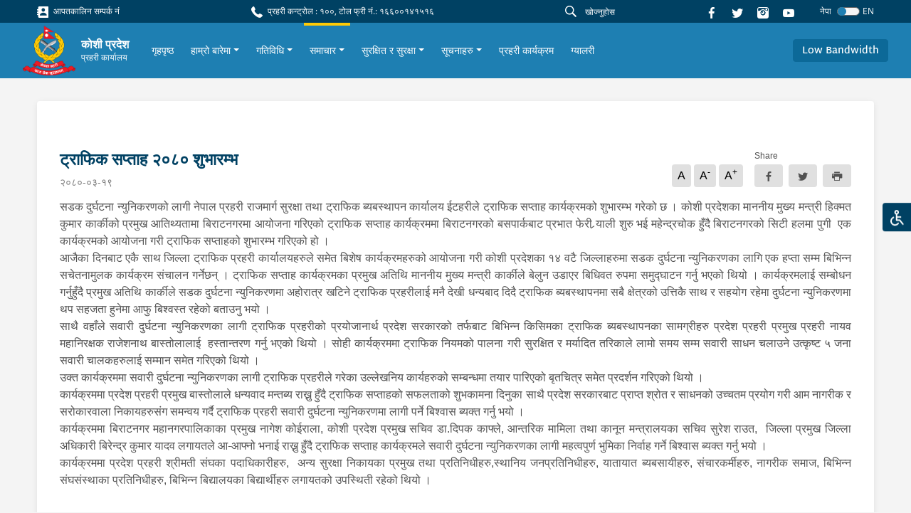

--- FILE ---
content_type: text/html; charset=utf-8
request_url: https://koshi.nepalpolice.gov.np/news/1487/
body_size: 47502
content:



<!DOCTYPE html>
<html lang="en">

<head>
  <meta charset="UTF-8" />
  <meta name="viewport" content="width=device-width, initial-scale=1.0" />
  <meta http-equiv="X-UA-Compatible" content="ie=edge" />
  
<meta property="og:url" content="/news/1487/" />
<meta property="og:type" content="article" />
<meta property="og:locale" content="ne">


<meta property="og:title" content="ट्राफिक सप्ताह २०८० शुभारम्भ" />
<meta property="og:description" content="सडक दुर्घटना न्युनिकरणको लागी नेपाल प्रहरी राजमार्ग सुरक्षा तथा ट्राफिक ब्यबस्थापन कार्यालय ईटहरीले ट्राफिक सप्ताह कार्यक्रमको शुभारम्भ गरेको छ । कोशी प्रदेशका माननीय मुख्य मन्त्री हिक्मत कुमार कार्कीको प्रमुख आतिथ्यतामा …" />



<meta property="og:image"
    content="http://koshi.nepalpolice.gov.np/static/assets/images/logo_thumbnail.png" />


<meta name="twitter:card" content="summary_large_image" />

<script async defer crossorigin="anonymous" src="https://connect.facebook.net/en_US/sdk.js#xfbml=1&version=v11.0"
    nonce="Lp2TjW30"></script>

  <link href="https://fonts.googleapis.com/css?family=Nunito|Nunito+Sans&display=swap" rel="stylesheet" />
   <link rel="stylesheet" type="css" href="slick/slick.css" />
    <link rel="stylesheet" type="css" href="slick/slick-theme.css" />
    <link rel="stylesheet" type="css" href="./icon.css" />
  

<title>ट्राफिक सप्ताह २०८० शुभारम्भ - koshi.nepalpolice.gov.np</title>



  <link rel="icon" href="/static/images/logo.png" type="image/x-icon">
  

  <link href="/static/styles/style.css" rel="stylesheet">
  <style>
    #anydone-logo-id,#anydone-close-id{
      display: none;
    }
    .crime-title{
      color: white;
    }
  </style>
   

</head>

<body id="body" class="f1">
  

  
  <div class="overlay"></div>
  <ul class="list list-quick">
    <li>
      <a class="theme-change"
        >
        <div class="icon-image">
          <img src=/static/assets/images/disabled.svg alt="">
        </div>
      </a>
    </li>
    <ul class="list options p-1">
      <li class="p-1">
        <form>
          <div class="form-check py-2 py-sm-1">
            <input
              class="form-check-input"
              type="radio"
              name="flexRadioDefault"
              value="default"
              id="flexRadioDefault1"
            />
            <label class="form-check-label" for="flexRadioDefault1">
              Nepal Police Default
            </label>
          </div>
          <div class="form-check py-2 py-sm-1">
            <input
              class="form-check-input"
              type="radio"
              name="flexRadioDefault"
              value="color_blind"
              id="flexRadioDefault2"
            />
            <label class="form-check-label" for="flexRadioDefault2">
              Colour Blind
            </label>
          </div>
          <div class="form-check py-2 py-sm-1">
            <input
              class="form-check-input"
              type="radio"
              name="flexRadioDefault"
              value="red_weak"
              id="flexRadioDefault3"
            />
            <label class="form-check-label" for="flexRadioDefault3">
              Red Weakness
            </label>
          </div>
        </form>
      </li>
    </ul>
  </ul>
  
      




<section class="shortcut-section">
  <div class="d-xl-flex align-items-center justify-content-between">
    <div class="d-none d-md-flex align-items-center">
      
    
<a href="/stations/emergency-contacts/" class="small d-block mr-3 mb-2 mb-sm-0">
    <i class="ic-contact"></i>
    आपतकालिन सम्पर्क नं
</a>

    </div>
    <div class="small d-block mr-3 mb-2 mb-sm-0">
  <i class="ic-call"></i>
  प्रहरी कन्ट्रोल : १००, टोल फ्री नं.: १६६००१४१५१६
</div>

    <div class="align-vertical">
      <!-- <a href="/help">
        <button class="btn btn-danger btn-icon btn-sm px-4 small mr-4 btn-glow">
          <i class="ic-question"></i>
          मद्दत
        </button>
        </a> -->
      <form id="searchForm" action="/search/">
      <div class="form-search flex-grow-1 mr-2">
        <i class="ic-search"></i>
        <input id="searchInput" name="q" type="text" class="form-control form-control-sm" value="" placeholder="खोज्नुहोस"
        />
      </div>
      </form>
      
      <a href="https://www.facebook.com/koshiprovincepolice/" class="d-block mr-3">
        <i class="ic-facebook"></i>
      </a>
      <a href="https://twitter.com/NepalPoliceHQ" class="d-block mr-3">
        <i class="ic-twitter"></i>
      </a>

      <a href="https://www.instagram.com/nepalpolice/" class="d-block mr-3">
        <i class="ic-instagram"></i>
      </a>

      <a
        href="https://www.youtube.com/channel/UCMkrAY5yFo5eQ1SCj9aV28w"
        class="d-block mr-3"
      >
        <i class="ic-youtube1"></i>
      </a>
<!--      <div class="font">-->
<!--        <a role="button" class="des" onclick="decreaseFont()">a</a>-->
<!--        <a role="button" class="h6" onclick="normalFont()">a</a>-->
<!--        <a role="button" class="h5" onclick="increaseFont()">a</a>-->
<!--      </div>-->
      <!--        <div class="dropdown">-->
      <!--          <a class="small dropdown-toggle" id="dropdownMenuButton" data-toggle="dropdown" aria-haspopup="true"-->
      <!--            aria-expanded="false" role="button">-->
      <!--            Eng-->
      <!--          </a>-->
      <!--          <div class="dropdown-menu dropdown-menu-right" aria-labelledby="dropdownMenuButton">-->
      <!--            <a class="dropdown-item" href="#">Action</a>-->
      <!--            <a class="dropdown-item" href="#">Another action</a>-->
      <!--            <a class="dropdown-item" href="#">Something else here</a>-->
      <!--          </div>-->
      <!--        </div>-->
      




<form id="language-change-form" action="/i18n/setlang/" method="post"><input type="hidden" name="csrfmiddlewaretoken" value="tQYIFOxgOJhjxjjg1c7oBPai3hxFayhCZd5f02BylfWzT73Mi2rTZeffp5UM5TD1">
    <input name="next" type="hidden" value="/news/1487/">

    
    <input class="selected-language" type="hidden" name="language" value="ne">

    <div class="language">
            <small class="text-white mr-2">नेपा</small>
            <div class="custom-control custom-switch">
              <input type="checkbox"
                class="custom-control-input" id="language-toggle"
                     >
              <label class="custom-control-label" for="language-toggle">
              </label>
            </div>
                <small class="text-white">EN</small>


    </div>


</form>

<script>
    window.onload = function (){
    $('#language-toggle').on('change', function (e){
        e.preventDefault();
        let language_field = $('#language-change-form .selected-language');
        let previously_selected_language = language_field.val();
        let new_language = previously_selected_language === 'en-us' ? 'ne':'en-us';
        language_field.val(new_language);
        $('#language-change-form').submit();
    })}


</script>
    </div>
  </div>
</section>
<nav class="navbar-main">
  <nav class="navbar navbar-expand-xl navbar-home">
    <div class="navbar-sub">
      
<a class="logo" href="/">
    
    <img src="/media/logo/logo_1.png" alt="My image" />
    
    <div class="ml-2">
        <h6>कोशी प्रदेश</h6>
        
        <p>प्रहरी कार्यालय</p>
        
    </div>
</a>
<!--      <a class="logo" href="/">-->
<!--        <img src="/static/assets/images/logo%201.png" alt="My image" />-->
<!--        <h6>नेपाल प्रहरी</h6>-->
<!--      </a>-->
      <div class="align-vertical d-xl-none">
        <button
          class="navbar-toggler text-white"
          type="button"
          data-toggle="collapse"
          data-target="#navbarSupportedContent"
          aria-controls="navbarSupportedContent"
          aria-expanded="false"
          aria-label="Toggle navigation"
        >
          <span class="ic-menu"></span>
        </button>
      </div>
    </div>
    <div
      class="collapse navbar-collapse py-3 py-xl-0"
      id="navbarSupportedContent"
    >
      <ul class="navbar-nav f1 ">
        <!--        -->
        <!--          


<li class="child">
	<a href="/">गृहपृष्ठ</a>
	
</li>

<li class="child">
	<a href="/about-us/">हाम्रो बारेमा</a>
	
</li>

<li class="child">
	<a href="/activities/">गतिविधि</a>
	
</li>

<li class="child">
	<a href="/news/">समाचार</a>
	
</li>

<li class="child">
	<a href="/safety-and-security/">सुरक्षित र सुरक्षा</a>
	
</li>

<li class="child">
	<a href="/notices/">सूचनाहरु</a>
	
</li>

<li class="child">
	<a href="/police-program/">प्रहरी कार्यक्रम</a>
	
</li>

<li class="child">
	<a href="/gallery/">ग्यालरी</a>
	
</li>
-->
        




<li class="nav-item">
    <div class="align-vertical h-100">
        <a class="nav-link" href="/">
            गृहपृष्ठ
        </a>
    </div>
</li>




<li
    class="nav-item">
    <div class="align-vertical h-100">
        <div class="dropdown">
            <a href="/about-us/" class="dropdown-toggle nav-link"
                data-toggle="dropdown" aria-haspopup="true"
                aria-expanded="false">हाम्रो बारेमा</a>
            <div class="dropdown-menu multi"
                aria-labelledby="dropdownMenuButton">
                
                <div class="dropdown-grid">
                    
                    <a class="dropdown-item" href="/about-us/introduction/"
                        >परिचय</a>
                    
                    <a class="dropdown-item" href="/about-us/histories/"
                        >इतिहास</a>
                    
                    <a class="dropdown-item" href="/about-us/organization-structure/"
                        >संगठनात्मक संरचना</a>
                    
                    <a class="dropdown-item" href="/about-us/contacts/"
                        >सम्पर्क नम्बरहरु</a>
                    
                    <a class="dropdown-item" href="/about-us/media-coordinate-officer/"
                        >मिडिया समन्वय अधिकृत</a>
                    
                    <a class="dropdown-item" href="/about-us/about-digp/"
                        >प्रहरी नायव महानिरीक्षकको बारेमा</a>
                    
                    <a class="dropdown-item" href="/about-us/other-related-offices/"
                        >मातहत कार्यालय प्रमुखहरु</a>
                    
                </div>
                
            </div>
        </div>
    </div>
</li>




<li
    class="nav-item">
    <div class="align-vertical h-100">
        <div class="dropdown">
            <a href="/activities/" class="dropdown-toggle nav-link"
                data-toggle="dropdown" aria-haspopup="true"
                aria-expanded="false">गतिविधि</a>
            <div class="dropdown-menu"
                aria-labelledby="dropdownMenuButton">
                
                
                <a class="dropdown-item" href="/activities/administrative-activities/"
                    >प्रशासनिक गतिविधिहरु</a>
                
                <a class="dropdown-item" href="/activities/traffic-activities/"
                    >ट्राफिक गतिविधिहरु</a>
                
                <a class="dropdown-item" href="/activities/public-police-partnership/"
                    >समुदाय प्रहरी साझेदारी</a>
                
                <a class="dropdown-item" href="/activities/police-month/"
                    >उत्कृष्ट प्रहरी (मासिक)</a>
                
                <a class="dropdown-item" href="/activities/aasara-drug-rehabilitation-center-paanwari-dharan/"
                    >आसरा सुधार केन्द्र पानवारी, धरान</a>
                
                
            </div>
        </div>
    </div>
</li>




<li
    class="nav-item active">
    <div class="align-vertical h-100">
        <div class="dropdown">
            <a href="/news/" class="dropdown-toggle nav-link"
                data-toggle="dropdown" aria-haspopup="true"
                aria-expanded="false">समाचार</a>
            <div class="dropdown-menu"
                aria-labelledby="dropdownMenuButton">
                
                
                <a class="dropdown-item" href="/news/latest-news/"
                    >ताजा समाचार</a>
                
                <a class="dropdown-item" href="/news/crime-chart/"
                    >अपराध मानचित्र</a>
                
                
            </div>
        </div>
    </div>
</li>




<li
    class="nav-item">
    <div class="align-vertical h-100">
        <div class="dropdown">
            <a href="/safety-and-security/" class="dropdown-toggle nav-link"
                data-toggle="dropdown" aria-haspopup="true"
                aria-expanded="false">सुरक्षित र सुरक्षा</a>
            <div class="dropdown-menu"
                aria-labelledby="dropdownMenuButton">
                
                
                <a class="dropdown-item" href="/safety-and-security/safety-and-security-tips/"
                    >सुरक्षित र सुरक्षा सुझावहरु</a>
                
                <a class="dropdown-item" href="/safety-and-security/public-awareness/"
                    >जनचेतना</a>
                
                <a class="dropdown-item" href="/safety-and-security/emergency-numbers/"
                    >आपतकालीन नम्बर</a>
                
                
            </div>
        </div>
    </div>
</li>




<li
    class="nav-item">
    <div class="align-vertical h-100">
        <div class="dropdown">
            <a href="/notices/" class="dropdown-toggle nav-link"
                data-toggle="dropdown" aria-haspopup="true"
                aria-expanded="false">सूचनाहरु</a>
            <div class="dropdown-menu"
                aria-labelledby="dropdownMenuButton">
                
                
                <a class="dropdown-item" href="/notices/lost-identity-card/"
                    >हराएको परिचय पत्र</a>
                
                <a class="dropdown-item" href="/notices/missing-persons/"
                    >हराएको मानिसहरु</a>
                
                
            </div>
        </div>
    </div>
</li>




<li class="nav-item">
    <div class="align-vertical h-100">
        <a class="nav-link" href="/police-program/">
            प्रहरी कार्यक्रम
        </a>
    </div>
</li>




<li class="nav-item">
    <div class="align-vertical h-100">
        <a class="nav-link" href="/gallery/">
            ग्यालरी
        </a>
    </div>
</li>


       
      </ul>
    </div>
    <div class="d-none d-xl-flex">
      <a role="button" class="scrollBtn btn btn-blue-200"
        >Return to Top <i class="ic-boxline-arrow-up ml-1"></i
      ></a>
    </div>
            <div class="d-xl-flex">
          <a role="button" class="btn btn-blue-200 bandwidthBtn">Low Bandwidth</a>
          <form id="bandwidthForm" method="post" action="/bandwidth-change/">
          <input type="hidden" name="csrfmiddlewaretoken" value="tQYIFOxgOJhjxjjg1c7oBPai3hxFayhCZd5f02BylfWzT73Mi2rTZeffp5UM5TD1">
          <input id="bandwidthInput" name="bandwidth" value="" hidden>
          </form>
        </div>
  </nav>
</nav>
<script src="/static/js/jquery.min.js"></script>
<script>
$('#searchInput').on("keypress", function (e) {
    if (e.keyCode == 13) {
      e.preventDefault()
        var search = $("#searchInput").val()
        if (search != "") {
            $("#searchForm").submit()
        }
    }
});
$(".bandwidthBtn").on("click", function(e){
  band_value = $(this).text()
  $("#bandwidthInput").val(band_value)
  $("#bandwidthForm").submit()
})
</script>

  

  <main class="text-02">
  

    
<div class="container">
    <div class="card card-inner card-shadow">
        <div class="row">
            <div class="col-lg-12 content-container">
              


<article class="news-article">
    
    <div class="d-md-flex align-items-center justify-content-between">
        <div>
            <h4 class="font-weight-bold f1" style="color:rgb(0, 65, 99)">
                ट्राफिक सप्ताह २०८० शुभारम्भ
            </h4>
            <p class="des text-gray-600 mt-2 mb-2">
                २०८०-०३-१९</p>

            
        </div>
        <div class="align-end mb-3">
            <ul class="list list-typography mr-3 mt-2">
                <li>A</li>
                <li>A<sup>-</sup></li>
                <li>A<sup>+<sup></li>
            </ul>
            <div class="button-share">
                <span class="small">Share</span>
                <div id="fb-root"></div>
                <div class="group">
                    <a class="btn btn-gray mr-2"
                        href="https://www.facebook.com/sharer.php?u=http://koshi.nepalpolice.gov.np/news/1487/" target="_blank"
                        data-toggle="tooltip" data-placement="bottom">
                        <i class="ic-facebook align-middle"></i>
                    </a>
                    <a class="btn btn-gray mr-2"
                        href="https://twitter.com/intent/tweet?url=http://koshi.nepalpolice.gov.np/news/1487/" target="_blank"
                        data-toggle="tooltip">
                        <i class="ic-twitter align-middle"></i>
                    </a>
                    <iframe class="i-frame d-none" name="frame"></iframe>
                    <a class="btn btn-gray print">
                        <i class="ic-printer align-middle"></i>
                    </a>
                </div>
            </div>
        </div>
    </div>

    

    <p class="text-02 mb-4 f1">
        <p align="justify">सडक दुर्घटना न्युनिकरणको लागी नेपाल प्रहरी राजमार्ग सुरक्षा तथा ट्राफिक ब्यबस्थापन कार्यालय ईटहरीले ट्राफिक सप्ताह कार्यक्रमको शुभारम्भ गरेको छ । कोशी प्रदेशका माननीय मुख्य मन्त्री हिक्मत कुमार कार्कीको प्रमुख आतिथ्यतामा बिराटनगरमा आयोजना गरिएको ट्राफिक सप्ताह कार्यक्रममा बिराटनगरको बसपार्कबाट प्रभात फेरी र्‍याली शुरु भई महेन्द्रचोक हुँदै बिराटनगरको सिटी हलमा पुगी&nbsp; एक कार्यक्रमको आयोजना गरी ट्राफिक सप्ताहको शुभारम्भ गरिएको हो । </p><p align="justify">आजैका दिनबाट एकै साथ जिल्ला ट्राफिक प्रहरी कार्यालयहरुले समेत बिशेष कार्यक्रमहरुको आयोजना गरी कोशी प्रदेशका १४ वटै जिल्लाहरुमा सडक दुर्घटना न्युनिकरणका लागि एक हप्ता सम्म बिभिन्न सचेतनामुलक कार्यक्रम संचालन गर्नेछन् । ट्राफिक सप्ताह कार्यक्रमका प्रमुख अतिथि माननीय मुख्य मन्त्री कार्कीले बेलुन उडाएर बिधिवत रुपमा समुद्घाटन गर्नु भएको थियो । कार्यक्रमलाई सम्बोधन गर्नुहुँदै प्रमुख अतिथि कार्कीले सडक दुर्घटना न्युनिकरणमा अहोरात्र खटिने ट्राफिक प्रहरीलाई मनै देखी धन्यबाद दिदै ट्राफिक ब्यबस्थापनमा सबै क्षेत्रको उत्तिकै साथ र सहयोग रहेमा दुर्घटना न्युनिकरणमा थप सहजता हुनेमा आफु बिश्वस्त रहेको बताउनु भयो ।</p><p align="justify"> साथै वहाँले सवारी दुर्घटना न्युनिकरणका लागी ट्राफिक प्रहरीको प्रयोजानार्थ प्रदेश सरकारको तर्फबाट बिभिन्न किसिमका ट्राफिक ब्यबस्थापनका सामग्रीहरु प्रदेश प्रहरी प्रमुख प्रहरी नायव महानिरक्षक राजेशनाथ बास्तोलालाई&nbsp; हस्तान्तरण गर्नु भएको थियो । सोही कार्यक्रममा ट्राफिक नियमको पालना गरी सुरक्षित र मर्यादित तरिकाले लामो समय सम्म सवारी साधन चलाउने उत्कृष्ट ५ जना सवारी चालकहरुलाई सम्मान समेत गरिएको थियो । </p><p align="justify">उक्त कार्यक्रममा सवारी दुर्घटना न्युनिकरणका लागी ट्राफिक प्रहरीले गरेका उल्लेखनिय कार्यहरुको सम्बन्धमा तयार पारिएको बृतचित्र समेत प्रदर्शन गरिएको थियो ।</p><p align="justify"> कार्यक्रममा प्रदेश प्रहरी प्रमुख बास्तोलाले धन्यवाद मन्तब्य राख्नु हुँदै ट्राफिक सप्ताहको सफलताको शुभकामना दिनुका साथै प्रदेश सरकारबाट प्राप्त श्रोत र साधनको उच्चतम प्रयोग गरी आम नागरीक र सरोकारवाला निकायहरुसंग समन्वय गर्दै ट्राफिक प्रहरी सवारी दुर्घटना न्युनिकरणमा लागी पर्ने बिश्वास ब्यक्त गर्नु भयो । </p><p align="justify">कार्यक्रममा बिराटनगर महानगरपालिकाका प्रमुख नागेश कोईराला, कोशी प्रदेश प्रमुख सचिव डा.दिपक काफ्ले, आन्तरिक मामिला तथा कानून मन्त्रालयका सचिव सुरेश राउत,&nbsp; जिल्ला प्रमुख जिल्ला अधिकारी बिरेन्द्र कुमार यादव लगायतले आ-आफ्नो भनाई राख्नु हुँदै ट्राफिक सप्ताह कार्यक्रमले सवारी दुर्घटना न्युनिकरणका लागी महत्वपुर्ण भुमिका निर्वाह गर्ने बिश्वास ब्यक्त गर्नु भयो ।&nbsp; </p><p align="justify">कार्यक्रममा प्रदेश प्रहरी श्रीमती संघका पदाधिकारीहरु,&nbsp; अन्य सुरक्षा निकायका प्रमुख तथा प्रतिनिधीहरु,स्थानिय जनप्रतिनिधीहरु, ‍यातायात ब्यबसायीहरु, संचारकर्मीहरु, नागरीक समाज, बिभिन्न संघसंस्थाका प्रतिनिधीहरु, बिभिन्न बिद्यालयका बिद्यार्थीहरु लगायतको उपस्थिती रहेको थियो । <br><br></p>
    </p>

    

</article>



<div class="divider mx-n4 my-3 my-lg-5"></div>




<h6 class="heading-01 f1">सम्बन्धित समाचार</h6>

<div class="row mt-2">
    
    
    <div class="col-lg-6 col-xl-4 mt-4">
        <div class="textbox-04">
            <a href="/news/3150/">
                <h6 class="f1">लागू औषध ब्राउन सुगर सहित ४ जना पक्राउ</h6>
                <span>२०८२-१०-०६</span>
                <p class="f1">
                    

लागू औषध ब्राउन सुगर सहित ४ जना पक्राउ

विराटनगर,
माघ ५ गते

झापा, मोरङ र सुनसरीको विभिन्न स्थानहरुबाट लागू औषध ब्राउन सुगर सहित ४ जनालाई
प्रहरीले पक्राउ गरेको छ ।

माघ ४ गते विशेष सूचनाको आधारमा झापाको इलाका प्रहरी कार्यालय
अनारमनीबाट खटिएको प्रहरी टोलीले अर्जुनधारा-८ का महमद सहवाज र अर्जुनधारा-७ का
सुनिल कुमार मण्डललाई १ ग्राम ६४० मिलिग्राम लागू औषध ब्राउन सुगर सहित पक्राउ
गरेको हो भने मोरङको इलाका प्रहरी कार्यालय बिराटचोकबाट खटिएको प्रहरी टोलीले
सुन्दरहरैचा -९ स्थितबाट सुन्दरहरैचा-१० का&nbsp;
योगेन्द्र श्रेष्ठलाई ३७ किलो ३६ ग्राम लागू औषध गाँजा सहित नियन्त्रणमा
लिएको छ ।

त्यसैगरी सुनसरीको प्रहरी चौकी सिशुवाधरमपुरबाट खटिएको प्रहरी
टोलीले भोक्राहा नर्सिङ - ८&nbsp; स्थितबाट
भारतिय नम्बरको मोटरसाईलकलाई शंका लागी चेकजाँच गर्दा भोक्राहा नर्सिङ–८ का ४२
वर्षिय नौसाद आलमको साथबाट ६ ग्राम ३८० मिलिग्राम लागु औषध ब्राउन सुगर फेला पारी
नियन्त्रणमा लिएको छ ।

पक्राउ परेका चारै जनाको सम्बन्धित प्रहरी कार्यालयबाट थप
अनुसन्धान भई रहेको छ ।

&nbsp;

&nbsp;


                </p>
            </a>
        </div>
    </div>
    
    <div class="col-lg-6 col-xl-4 mt-4">
        <div class="textbox-04">
            <a href="/news/3151/">
                <h6 class="f1">प्रहरी निरीक्षक प्रकाश थापा पुस महिनाको सर्वोत्कृष्ठ प्रहरी घोषित</h6>
                <span>२०८२-१०-०६</span>
                <p class="f1">
                    

कोशी प्रदेश प्रहरी कार्यालय विराटनगरले प्रहरी
निरीक्षक प्रकाश थापालाई पुस महिनाको “सर्वोत्कृष्ट प्रहरी” (BEST POLICE OF THE
MONTH) घोषित गरेको छ । विभागीय मूल्य-मान्यता, आदेश-निर्देशनको पालना गरी उच्च मनोबल र साहसका साथ आफ्नो पदिय कर्तव्य
निर्वाह गर्ने क्रममा कोशी प्रदेश प्रहरी कार्यालय विराटनगरमा कार्यरत प्रहरी
निरीक्षक थापाले २०८२ &nbsp;साल असोज २६ गते ओखलढुङ्गाको
सिद्धिचरण नगरपालिका- ४ चार्खु कि ५२ बर्षीया रत्न कुमारी कटवाल (कार्की) को &nbsp;हतियारधारी समूहले बन्चरो प्रहार गरी बीभत्स
हत्या गरी नगद तथा सुनका गरगहना लुटपाट गरी लगेको घटनाको सफल अनुसन्धान गर्नुका
साथै २०८२ साल पुस १५ गते ओखलढुङ्गाको चिशंखुगढी गाउँपालिका-६ का किराना पसल
सञ्चालक दम्पति ६० बर्षीया सोवितमान थापा मगर र ६० बर्षीया रत्नमाया थापा मगरको
हतियारधारी समूहले कोदालो तथा अन्य हतियारको प्रयोग गरी बीभत्स हत्या गरी अन्दाजी नगद
१ लाख तथा सुनको गरगहना ८ तोला समेत लुटि लगेको घटनाको अनुसन्धानको क्रममा संलग्न
४ जना अभियुक्तहरुलाई पक्राउ गरी कानूनी कारवाहीको दायरामा ल्याउन उल्लेखनीय
भूमिका निर्वाह गरी आम नागरिकमा शान्ति सुरक्षाको अनुभूति दिलाउने किसिमले आफ्नो
पदीय दायित्व तथा जिम्मेवारी उत्कृष्ठ तवरबाट निर्वाह गरेको हुँदा सम्पादित
कार्यको उच्च मूल्याङ्कन गर्दै २०८२ साल पुस महिनाको “सर्वोत्कृष्ट प्रहरी” (BEST
POLICE OF THE MONTH) घोषणा गरिएको हो ।
                </p>
            </a>
        </div>
    </div>
    
    <div class="col-lg-6 col-xl-4 mt-4">
        <div class="textbox-04">
            <a href="/news/3149/">
                <h6 class="f1">लागु औषध ब्राउन सुगर र गाँजा सहित २ जना पक्राउ</h6>
                <span>२०८२-१०-०१</span>
                <p class="f1">
                    

लागु
औषध ब्राउन सुगर र गाँजा सहित २ जना पक्राउ

बिराटनगर, माघ १ गते

मोरङ
र भोजपुर जिल्लाको विभिन्न स्थानहरुबाट लागु औषध ब्राउन सुगर र गाँजा सहित २
जनालाई प्रहरीले नियन्त्रणमा लिएको छ ।

पुस
३० गते इलाका प्रहरी कार्यालय रानीबाट खटिएको प्रहरी टोलिले बिराटनगर-१ का रिहान
अन्सारीलाई १ ग्राम २० मिलीग्राम लागु औषध ब्राउन सुगर सहित नियन्त्रणमा लिएको छ
भने इलाका प्रहरी कार्यालय बालंखा,
भोजपुरबाट खटिएको प्रहरी टोलीले आमचोक-१० स्थितमा कोठा भाडामा बस्ने
भोजपुर नगरपालिका १० का ४६ वर्षिय मचिन्द्र राईलाई उनकै कोठाबाट ८७ किलो ५०० ग्राम
लागु औषध गाँजा सहित नियन्त्रणमा लिएको छ । 


                </p>
            </a>
        </div>
    </div>
    
    <div class="col-lg-6 col-xl-4 mt-4">
        <div class="textbox-04">
            <a href="/news/3148/">
                <h6 class="f1">बेवारिसे अवस्थामा ५ सय ५४ किलो लागू औषध गाँजा बरामद</h6>
                <span>२०८२-१०-०१</span>
                <p class="f1">
                    

बेवारिसे
अवस्थामा ५ सय ५४ किलो लागू औषध गाँजा बरामद

सुनसरी, माघ १ गते ।

सुनसरीको
प्रहरी चौकी अमडुवा, दुहबीले सुनसरीको बर्जु गाउँपालिका-४ हरबनी स्थितबाट बेवारिसे
अवस्थामा रहेको ५ सय ५४ किलो ग्राम लागू औषध गाँजा&nbsp; बरामद गरेको छ । 

पुस
३० गते विशेष सूचनाको आधारमा खटिएको प्रहरी टोलीले बर्जु गाउँपालिका-४ स्थित बाँस
झ्याङबाट ५ सय ५४ किलो लागू औषध गाँजा बेवारिसे अवस्थामा बरामद गरेको हो । लागुऔषध
गाँजा बरामद भए संगै ओसार पोसारमा संलग्न व्यत्तिहरुको खोजी कार्य भईरहेको छ ।


                </p>
            </a>
        </div>
    </div>
    
    <div class="col-lg-6 col-xl-4 mt-4">
        <div class="textbox-04">
            <a href="/news/3147/">
                <h6 class="f1">प्रतिबन्धित औषधी र लागू औषध गाँजा सहित ३ जना पक्राउ</h6>
                <span>२०८२-०९-२९</span>
                <p class="f1">
                    

प्रतिबन्धित
औषधी र लागू औषध गाँजा सहित ३ जना पक्राउ

सुनसरी,
पुस २९ गते

सुनसरीको दुई छुट्टा छुट्टै स्थानबाट प्रतिबन्धित औषधी र लागू
औषध गाँजा सहित ३ जनालाई प्रहरीले पक्राउ गरेको छ । सुनसरीको अस्थायी प्रहरी चौकी
देउरालीबाट खटिएको प्रहरी टोलीले चकजाँचको क्राममा धरान उप-महानगरपालिका-५ का २७
वर्षिय विकाश भुजेललाई प्रतिबन्धित औषधी ७१० क्याप्सुल सहित र इलाका प्रहरी
कार्यालय रामधुनीले कोशी गाउँपालिका-६ का उदय मुखिया र &nbsp;गणेश कुमार मुखियालाई १९ किलोग्राम गाँजा सहित पक्राउ
गरेको छ । 

लागूऔषध सहित पक्राउ परेका उनिहरुको थप अनुसन्धान भइ रहेको छ ।

&nbsp;


                </p>
            </a>
        </div>
    </div>
    
    <div class="col-lg-6 col-xl-4 mt-4">
        <div class="textbox-04">
            <a href="/news/3146/">
                <h6 class="f1">लागु औषध गाँजा बोकेको एम्बुलेन्स नियन्त्रणमा</h6>
                <span>२०८२-०९-२८</span>
                <p class="f1">
                    धनकुटाको साँगुरीगढी गाउँपालिका-६ भेडेटार
स्थितबाट ४५९ किलो ९६५ ग्राम लागु
औषध गाँजा बोकेको एम्बुलेन्स प्रहरीले नियन्त्रणमा लिएको छ । पुस २७ गते राती ८
बजे इलाका प्रहरी कार्यालय भेडेटारबाट खटिएको प्रहरी टोलीले &nbsp;&nbsp;साँगुरीगढी
गाउँपालिका-६ भेडेटार नजिक सडक साईडमा संकास्पद अवस्थामा रहेको ना. ४ च ६४७४
नम्बरको एम्बुलेन्स चेकजाँचको
क्रममा एम्वुलेन्स भित्र प्लास्टिकको पोकामा ४ सय ५९ किलो ९ सय ६५ ग्राम गाँजा बरामद
भएको थियो । लागु औषध गाँजा ओसार पसारमा संलग्न व्यक्तिको &nbsp;खोजी कार्य भईरहेको छ ।


                </p>
            </a>
        </div>
    </div>
    
    
</div>


            </div>
            <div class="col-lg-3">
              

    <div class="row mt-5 mt-lg-0">
        

    </div>

            </div>
        </div>
    </div>
     
</div>


    
    <div class="fixed-button">

      <div class="d-block d-xl-none">

       <button class="scrollBtn scrollBtn-sm" title="Go to top" >
       <i class="ic-arrow-up"></i>
       </button>
      </div>

      

      
    </div>
    

  </main>

    
        




<footer class="footer">

    <div class="footer-main">
        <div class="container-fluid">
            <div class="row">
                <div class="col-6 col-sm-4 col-xl-3">

                    <ul class="list footer-list">
                        <h6>प्रहरी कार्यालयका लिंकहरू</h6>
                        <div id="accordion">
                            



<li>
    <a aria-controls="collapseExample" aria-expanded="false" class="hasSub" data-toggle="collapse"
        href="#office-31053">

        प्रदेश प्रहरी
    </a>

    <div class="collapse" data-parent="#accordion" id="office-31053">
        <ul class="list footer-list mt-2 pl-2">
            
            <li>
    <a href="https://koshi.nepalpolice.gov.np"> कोशी प्रदेश</a>
</li>
        
    
            
            <li>
    <a href="https://madhesh.nepalpolice.gov.np/"> मधेश प्रदेश</a>
</li>
        
    
            
            <li>
    <a href="http://bagmati.nepalpolice.gov.np"> बागमति प्रदेश</a>
</li>
        
    
            
            <li>
    <a href="http://gandaki.nepalpolice.gov.np"> गण्डकी प्रदेश</a>
</li>
        
    
            
            <li>
    <a href="http://lumbini.nepalpolice.gov.np"> लुम्बिनी प्रदेश</a>
</li>
        
    
            
            <li>
    <a href="http://karnali.nepalpolice.gov.np"> कर्णाली प्रदेश</a>
</li>
        
    
            
            <li>
    <a href="http://sudurpashchim.nepalpolice.gov.np/"> सुदुरपश्चिम प्रदेश</a>
</li>
        
    
            
        </ul>
    </div>

</li>
                        </div>
                    </ul>
                </div>


                <div class="col-6 col-sm-4 col-xl-3">
                    <ul class="list footer-list">
                        <h6>अन्य लिंकहरु</h6>
                            <li>
        <a href="/other_links/detail/1/">नेपाल प्रहरी श्रीमती संघ</a>
    </li>    <li>
        <a href="https://betelgeuse.dribbcast.com/proxy/trafficradio?mp=/stream">मेट्रो ट्राफिक एफ.एम. ९५.५</a>
    </li>    <li>
        <a href="https://www.nepalpolice.gov.np">नेपाल प्रहरी (मुख्य पृष्ठ)</a>
    </li>
                    </ul>
                </div>

                <!--  contact information footer -->
                <div class="col-sm-4 col-xl-3">
                    <ul class="list footer-list">
    <h6>सम्पर्कको लागि</h6>

    
    <li>
        <p>
            कोशी प्रदेश प्रहरी कार्यालय
        </p>
    </li>
    

    
    <li>
        <a href="">
            <i class="ic-location mr-1 small align-middle"></i>
            बिराटनगर, नेपाल
        </a>
    </li>
    

    
    <li>
        <a href="tel:०२१-४३७००१">
            <i class="ic-call mr-1 small align-middle"></i>
            ०२१-४३७००१
        </a>
    </li>
    

    
    <li>
        <a href="mailto: Koshi@nepalpolice.gov.np" target="_blank">
            <i class="ic-mail mr-1 small align-middle"></i>
            Koshi@nepalpolice.gov.np
        </a>
    </li>
    
</ul>
                </div>

                <div class="col-md-8 col-xl-3">
                    <ul class="list footer-list">
    <h6>
        नक्शा
    </h6>
    <div class="footer-map mt-3">
        
        <iframe src="https://www.google.com/maps/embed?pb=!1m18!1m12!1m3!1d3532.0596924472156!2d85.32539271559145!3d27.715443182788665!2m3!1f0!2f0!3f0!3m2!1i1024!2i768!4f13.1!3m3!1m2!1s0x39eb190e73151ee9%3A0x817f7601189280be!2sNepal%20Police%20Headquarters!5e0!3m2!1sen!2snp!4v1624949158220!5m2!1sen!2snp" width="100%" height="100%" style="border:0;" allowfullscreen="" loading="lazy"></iframe>
        
    </div>
</ul>
                </div>

            </div>
        </div>
    </div>
    <div class="footer-container">
        <div class="container-fluid">
            <div class="footer-copyright">
                <span>© २०२१ - नेपाल प्रहरी । सर्वाधिकार सुरक्षित</span>
                <div class="mt-3 mt-sm-0">
                    <a href="/sitemap/"><span class="mr-4">साइट सूची</span></a>
                    
                    <a href=""><span class="mr-4">पृष्ठ भ्रमण: ६६२८३</span></a>

                    <a href="https://mail.nepalpolice.gov.np/" target="_blank"><span
                            class="mr-4">ईमेल हेर्नुहोस्</span></a>

                    <a href=""><span class="mr-4">नियम र सर्त</span></a>
                    <a href=""><span class="mr-4">गोपनीयता नीति</span></a>
                    <a href="/contactus/"><span>प्रतिक्रिया / जिज्ञासा</span></a>
                </div>
            </div>
        </div>
    </div>
</footer>
    

  <script src="/static/js/jquery.min.js"></script>
  <script type="text/javascript" src="/static/js/theme.js"></script>
  <script type="text/javascript" src="/static/js/vendors.js"></script>
  <script type="text/javascript" src="/static/js/home.js"></script>
  <script type="text/javascript" src="/static/js/trainingSelect.js"></script>


  <script src="/static/js/low-bandwidth.js"></script>
  
  

    <script>
    var has_sidebar = $('.sidebar-exists').length > 0 ? true : false;
    if (has_sidebar) {
        $('.content-container').removeClass('col-lg-12').addClass('col-lg-9');
    }
</script>


  <script>
			$('.light-gallery-plugin img').each(function(){
			  $(this).addClass("mr-3 mb-4")
			})
  </script>

  
<script>
    $("p").each(function () {
        if (!$(this).text().trim().length) {
            if ($(this).children().length == 0) {
                $(this).remove();
            }
        }
    });
    $(".news-article").children().addClass("text-02")
</script>

<script>
    $(document).ready(function () {
        $("p.cms-plugin").addClass("f1")
        $("p").addClass("f1")
        $("p.des").removeClass("f1")
        $("p img").addClass("img-fluid").removeAttr("style")
    })
</script>

<script>
    $(".print").on('click', function (e) {
        $(".i-frame").prop('src', "/news/print/1487/")
    })
</script>


</body>

</html>
